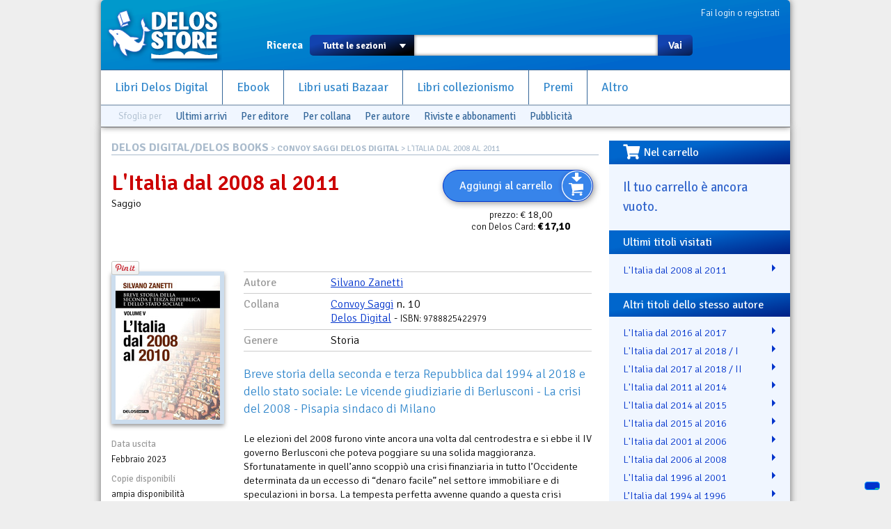

--- FILE ---
content_type: text/html; charset=utf-8
request_url: https://www.delosstore.it/delosbooks/54709/l-italia-dal-2008-al-2011/
body_size: 7960
content:
<!DOCTYPE html>
<html lang="it">
<head>
	<meta http-equiv="content-type" content="text/html; charset=utf-8">
	<title>L'Italia dal 2008 al 2011 | Delos Store</title>
	<META name="author" content="Delos Books a.c.; html/php: Silvio Sosio">
	
<meta property="og:title" content="L'Italia dal 2008 al 2011">
<meta property="og:type" content="product">
<meta property="og:url" content="https://www.delosstore.it/delosbooks/54709/l-italia-dal-2008-al-2011/">
<meta property="og:image" content="https://www.delosstore.it/imgbank/delosbooks/9788825422979.jpg">

<link rel="shortcut icon" href="/favicon.ico">
<link rel="P3Pv1" href="/w3c/p3p.xml">
<link rel="search" type="application/opensearchdescription+xml" href="/delosstore.xml" title="Delos Store" />
<script src="/layout/cssjs/modernizr.custom.63381.js"></script>
<base href="//www.delosstore.it/delosbooks/">
<link rel="stylesheet" href="//code.jquery.com/ui/1.10.0/themes/flick/jquery-ui.css"/> 
<link rel="stylesheet" type="text/css" href="/layout/fancybox/jquery.fancybox.css?v=2.1.4" media="screen" />
<link rel="stylesheet" href="/layout/cssjs/style.css?20181210"/>
<link href='//fonts.googleapis.com/css?family=Signika+Negative:300,400,600,700' rel='stylesheet' type='text/css'>
<link href="//netdna.bootstrapcdn.com/font-awesome/3.2.1/css/font-awesome.css" rel="stylesheet">
<link rel="stylesheet" href="https://use.fontawesome.com/releases/v5.7.0/css/all.css" integrity="sha384-lZN37f5QGtY3VHgisS14W3ExzMWZxybE1SJSEsQp9S+oqd12jhcu+A56Ebc1zFSJ" crossorigin="anonymous">

<script src="//ajax.googleapis.com/ajax/libs/jquery/1.9.0/jquery.min.js"></script>
<script src="//code.jquery.com/ui/1.10.0/jquery-ui.js"></script>
<script language="javascript" src="//js.static.delosnetwork.it/jquery.cookie.min.js"></script>
<script language="javascript" src="/layout/cssjs/lightGallery.js"></script>
<script type="text/javascript" src="/layout/fancybox/jquery.fancybox.js?v=2.1.4"></script>
<link href="/layout/cssjs/light/light.css" type="text/css" rel="stylesheet" media="screen"/>
<script src="/layout/cssjs/scripts.js?20181210"></script>

<meta name="description" content="Breve storia della seconda e terza Repubblica dal 1994 al 2018 e dello stato sociale: Le vicende giudiziarie di Berlusconi - La crisi del 2008 - Pisapia sindaco di Milano">


</head>

<body>


<div id="page">
<header id="static-header">
	<div id="header">
	<a id="logo" title="Delos Store Home" href="/"></a>
	

	<div id="user">
	<a href="/conto/">Fai login o registrati</a>
<br class="clear">	</div>
	
	<form id="main-search" action="/cerca/">
		<label>Ricerca</label>
		<select name="w">
			<option value="">Tutte le sezioni</option>
			<option value="delosbooks">Libri Delos Books</option>
			<option value="ebook">Ebook</option>
		<!--	<option value="librinuovi">Libri altri editori</option> -->
			<option value="bazaar">Usato Bazaar</option>
			<option value="collezionismo">Collezionismo</option>
		</select>
		<span id="dropdown"></span>
		<input type="text" id="searchbox" name="q" value="">
		<button type="submit">Vai</button>
	</form>
	
	<ul id="nav">
		<li><a href="/delosbooks/">Libri Delos Digital</a></li>
		<li><a href="/ebook/">Ebook</a></li>
	<!--	<li><a href="/librinuovi/">Libri altri editori</a></li> -->
		<li><a href="/bazaar/">Libri usati Bazaar</a></li>
		<li><a href="/collezionismo/">Libri collezionismo</a></li>
		<li><a href="/iscrizioni/">Premi</a></li>		
		<li><a href="/altro/">Altro</a></li>
	</ul>
	
	
<div id="browsers" data-classe="delosbooks"><div class="browse">Sfoglia per</div><div class="browse browse_last"><a href="/delosbooks/novita/">Ultimi arrivi</a></div><div class="browse browse-publishers"><a href="javascript:" class="toggler">Per editore</a>
					<form class="browse-form">Editore: <select class="browse-select"><option value="">seleziona l'editore</option><option value="/delosbooks/editori/2/associazione-delos-books/">Associazione Delos Books</option><option value="/delosbooks/editori/4/delos-books/">Delos Books</option><option value="/delosbooks/editori/5/delos-digital/">Delos Digital</option><option value="/delosbooks/editori/3/my-way-media/">My Way Media</option><option value="/delosbooks/editori/1/solid/">Solid</option><option value="/delosbooks/editori/6/spatterlight/">Spatterlight</option></select></form>
				</div><div class="browse browse-lines"><a href="javascript:" class="toggler">Per collana</a>
					<form class="browse-form">Collana: <select class="browse-select"><option value="">seleziona la collana</option><option value="/delosbooks/collane/68/365/">365</option><option value="/delosbooks/collane/40/anarres/">Anarres</option><option value="/delosbooks/collane/23/atlantide/">Atlantide</option><option value="/delosbooks/collane/42/baker-street-collection/">Baker Street Collection</option><option value="/delosbooks/collane/36/cofanetti/">Cofanetti</option><option value="/delosbooks/collane/46/convoy/">Convoy</option><option value="/delosbooks/collane/48/convoy/">Convoy</option><option value="/delosbooks/collane/50/convoy/">Convoy</option><option value="/delosbooks/collane/59/convoy-saggi/">Convoy Saggi</option><option value="/delosbooks/collane/8/delos-atomi/">Delos Atomi</option><option value="/delosbooks/collane/9/delos-international/">Delos International</option><option value="/delosbooks/collane/29/delos-science-fiction/">Delos Science Fiction</option><option value="/delosbooks/collane/31/effemme/">Effemme</option><option value="/delosbooks/collane/69/fantascienza-resistente/">Fantascienza Resistente</option><option value="/delosbooks/collane/2/fantascienzacom/">Fantascienza.com</option><option value="/delosbooks/collane/70/frattali/">Frattali</option><option value="/delosbooks/collane/60/greyhound/">Greyhound</option><option value="/delosbooks/collane/33/h/">H</option><option value="/delosbooks/collane/58/heroic-fantasy-italia/">Heroic Fantasy Italia</option><option value="/delosbooks/collane/3/horrorit/">Horror.it</option><option value="/delosbooks/collane/13/i-delfini/">I Delfini</option><option value="/delosbooks/collane/14/i-libri-di-fantasymagazine/">I libri di FantasyMagazine</option><option value="/delosbooks/collane/61/i-libri-di-innsmouth/">I libri di Innsmouth</option><option value="/delosbooks/collane/22/i-libri-di-thrillermagazine/">I libri di ThrillerMagazine</option><option value="/delosbooks/collane/49/i-libri-di-writers-magazine/">I Libri di Writers Magazine</option><option value="/delosbooks/collane/16/i-libri-di-writers-magazine-italia/">I libri di Writers Magazine Italia</option><option value="/delosbooks/collane/57/i-mondi-di-edgar-rice-burroughs/">I Mondi di Edgar Rice Burroughs</option><option value="/delosbooks/collane/54/i-mondi-di-jack-vance/">I mondi di Jack Vance</option><option value="/delosbooks/collane/20/i-quaderni-delos-books/">I Quaderni Delos Books</option><option value="/delosbooks/collane/72/if/">IF</option><option value="/delosbooks/collane/1/il-club-di-sherlock-holmes/">Il Club di Sherlock Holmes</option><option value="/delosbooks/collane/53/leonardo/">Leonardo</option><option value="/delosbooks/collane/7/letteraria/">Letteraria</option><option value="/delosbooks/collane/43/medical-thriller/">Medical Thriller</option><option value="/delosbooks/collane/38/neverland/">Neverland</option><option value="/delosbooks/collane/55/odissea-argento/">Odissea Argento</option><option value="/delosbooks/collane/45/odissea-avventura/">Odissea Avventura</option><option value="/delosbooks/collane/17/odissea-fantascienza/">Odissea Fantascienza</option><option value="/delosbooks/collane/51/odissea-fantascienza/">Odissea Fantascienza</option><option value="/delosbooks/collane/71/odissea-fantasy/">Odissea Fantasy</option><option value="/delosbooks/collane/19/odissea-fantasy/">Odissea Fantasy</option><option value="/delosbooks/collane/67/odissea-gold/">Odissea Gold</option><option value="/delosbooks/collane/26/odissea-mystery/">Odissea Mystery</option><option value="/delosbooks/collane/62/odissea-narrativa/">Odissea Narrativa</option><option value="/delosbooks/collane/39/odissea-novels/">Odissea Novels</option><option value="/delosbooks/collane/44/odissea-omnibus/">Odissea Omnibus</option><option value="/delosbooks/collane/24/odissea-paranormal/">Odissea Paranormal</option><option value="/delosbooks/collane/63/odissea-romantica/">Odissea Romantica</option><option value="/delosbooks/collane/30/odissea-streghe/">Odissea Streghe</option><option value="/delosbooks/collane/35/odissea-vampiri-and-paletti/">Odissea Vampiri &amp; Paletti</option><option value="/delosbooks/collane/37/odissea-zombie/">Odissea Zombie</option><option value="/delosbooks/collane/32/omnibus/">Omnibus</option><option value="/delosbooks/collane/5/palmarees/">Palmar&egrave;s</option><option value="/delosbooks/collane/34/rm-romance-magazine/">RM Romance Magazine</option><option value="/delosbooks/collane/11/robot/">Robot</option><option value="/delosbooks/collane/64/robot/">Robot</option><option value="/delosbooks/collane/6/scuola-di-scritturait/">Scuola di Scrittura.it</option><option value="/delosbooks/collane/21/series-speciale/">Series Speciale</option><option value="/delosbooks/collane/12/sherlock-magazine/">Sherlock Magazine</option><option value="/delosbooks/collane/66/sherlock-magazine/">Sherlock Magazine</option><option value="/delosbooks/collane/56/sherlockiana-investigazioni/">Sherlockiana Investigazioni</option><option value="/delosbooks/collane/25/storie-di-draghi-maghi-e-guerrieri/">Storie di Draghi, Maghi e Guerrieri</option><option value="/delosbooks/collane/28/strenne/">Strenne</option><option value="/delosbooks/collane/18/telenauti/">Telenauti</option><option value="/delosbooks/collane/52/tuktuk/">TukTuk</option><option value="/delosbooks/collane/27/university/">UniversiTy</option><option value="/delosbooks/collane/65/writers-magazine-italia/">Writers Magazine Italia</option><option value="/delosbooks/collane/15/writers-magazine-italia/">Writers Magazine Italia</option></select></form>
				</div><div class="browse browse-authors"><a href="javascript:" class="toggler">Per autore</a>
				<form class="browse-form">Autore: <input type="text" class="browse-lookup">
				<br/><a href="/delosbooks/autori/">vedi tutti gli autori &raquo;</a></form>
			</div><div class="browse browse_magazines"><a href="/abbonamenti/">Riviste e abbonamenti</a></div><div class="browse browse_pubblicita"><a href="/pubblicita/">Pubblicità</a></div><br class="clear"></div>
	</div>
</header>

<div id="wrapper">


<div id="content">
<div class="breadcrumbs"><span class="root"><a href="/delosbooks/">DELOS DIGITAL/DELOS BOOKS</a></span> &gt; <a href="/delosbooks/collane/59/convoy-saggi/">CONVOY SAGGI DELOS DIGITAL</a> &gt; L'Italia dal 2008 al 2011</div>

<article itemscope itemtype="http://data-vocabulary.org/Product" class="Delos Digital/Delos Books">
<div id="scheda-header">
<div class="cartwidget cartwidget-scheda" id="cw-54709"><a href="/conto/aggiungi/?add[id]=54709" onclick="return cw_action($(this))" class="cw-button cw-add" data-action="add" data-id="54709">Aggiungi al carrello</a><div class="cw-side"><div class="pricetags"><span class="pricetag pricetag-all">prezzo: <span class="price-value">&euro;&nbsp;18,00</span></span> <span class="pricetag pricetag-members">con Delos Card: <span class="price-value">&euro;&nbsp;<meta itemprop="currency" content="EUR" /><span itemprop="price" content="17.10">17,10</span></span></span><span itemprop="availability" content="in_stock"></span></div></div></div><div id="scheda-titolo">
<h1 itemprop="name">L'Italia dal 2008 al 2011</h1>
<span itemprop="category" content="Media > Libri > Narrativa > Romanzi di fantascienza e fantasia">Saggio</span>
</div>
<div class="personal" data-id="54709"></div>
<div id="social">

<div class="fb-like" data-send="true" data-layout="button_count" data-width="450" data-show-faces="false" data-action="recommend"></div>		

<a href="https://twitter.com/share" class="twitter-share-button" data-lang="it">Tweet</a>
<script>!function(d,s,id){var js,fjs=d.getElementsByTagName(s)[0];if(!d.getElementById(id)){js=d.createElement(s);js.id=id;js.src="//platform.twitter.com/widgets.js";fjs.parentNode.insertBefore(js,fjs);}}(document,"script","twitter-wjs");</script>

<div class="g-plusone" data-size="medium"></div>
<script type="text/javascript">
  window.___gcfg = {lang: 'it'};

  (function() {
    var po = document.createElement('script'); po.type = 'text/javascript'; po.async = true;
    po.src = 'https://apis.google.com/js/plusone.js';
    var s = document.getElementsByTagName('script')[0]; s.parentNode.insertBefore(po, s);
  })();
</script>

<a data-pin-config="beside" href="//pinterest.com/pin/create/button/?url=https%3A%2F%2Fwww.delosstore.it%2Fdelosbooks%2F54709%2Fl-italia-dal-2008-al-2011%2F&media=https%3A%2F%2Fwww.delosstore.it%2Fimgbank%2Fdelosbooks%2F9788825422979.jpg&description=L%27Italia+dal+2008+al+2011+-+Breve+storia+della+seconda+e+terza+Repubblica+dal+1994+al+2018+e+dello+stato+sociale%3A+Le+vicende+giudiziarie+di+Berlusconi+-+La+crisi+del+2008+-+Pisapia+sindaco+di+Milano" data-pin-do="buttonPin" ><img src="//assets.pinterest.com/images/pidgets/pin_it_button.png" /></a>
	
</div><br class="clear"/></div>
<div id="scheda-left">
<div id="scheda-copertina">
<figure><a href="https://www.delosstore.it/imgbank/cover_grandi/9788825422979.jpg" class="zoom" rel="media-gallery"><img src="https://www.delosstore.it/imgbank/delosbooks/9788825422979.jpg" class="cover"></a><br></figure></div>
<dl id="scheda-dati-commerciali">
<dt>Data uscita</dt>
<dd>Febbraio 2023</dd>
<dt>Copie disponibili</dt>
<dd>ampia disponibilit&agrave;</dd>
<dt>Pagine</dt>
<dd>288</dd>
<dt>Venduto da</dt>
<dd><span class="shop" itemprop="seller">Delos Digital srl</span></dd>
</dl>
</div>
<div id="scheda-main">
<dl id="scheda-classificazione">
<dt>Autore</dt>
<dd><a href="/delosbooks/autori/293/silvano-zanetti/" class="autore">Silvano Zanetti</a></dd>
<dt>Collana</dt>
<dd><a href="/delosbooks/collane/59/convoy-saggi/">Convoy Saggi</a> n. 10<br><a href="/delosbooks/editori/5/delos-digital/" itemprop="brand">Delos Digital</a>  - <span class="isbn" itemprop="identifier" content="isbn:9788825422979">ISBN: 9788825422979</span></dd>
<dt>Genere</dt>
<dd>Storia</dd>
<br class="clear">
</dl>
<p id="abstract" itemprop="description">Breve storia della seconda e terza Repubblica dal 1994 al 2018 e dello stato sociale: Le vicende giudiziarie di Berlusconi - La crisi del 2008 - Pisapia sindaco di Milano</p>
<div id="descrizione"><p>Le elezioni del 2008 furono vinte ancora una volta dal centrodestra e si ebbe il IV governo Berlusconi che poteva poggiare su una solida maggioranza. Sfortunatamente in quell’anno scoppiò una crisi finanziaria in tutto l’Occidente determinata da un eccesso di “denaro facile” nel settore immobiliare e di speculazioni in borsa. La tempesta perfetta avvenne quando a questa crisi economica mondiale, sottovalutata dl Governo, si aggiunse un incremento del deficit pubblico dal 104% al 120% in presenza di una economia stagnante. Per di più in una delle tante inchieste giudiziarie, con l’“affaire Ruby” venne alla luce a vita lussuriosa del premier. Il finale era scritto: l’Europa e l’Italia reclamavano e ottennero le dimissioni di Silvio Berlusconi nel 2001. La vittoria del candidato delle sinistre, Giuliano Pisapia, alle comunali di Milano era stato un avvertimento per Berlusconi che il vento stava cambiando.</p><p>Nel VI e VII capitolo si descrive il cambiamento avvenuto in Europa dal 1945 (l’età dell’oro) al 2.000 (l’età della stagnazione, dovuta anche all’eccessivo peso dello stato sociale.</p><br/><p><b>Silvano Zanetti</b> è nato il 21 ottobre 1948 in provincia di Bergamo, da famiglia modesta. Dopo aver conseguito la maturità classica, si è iscritto al Politecnico di Torino dove si è laureato in Ingegneria Meccanica. Dal 1977 vive a Milano dove ha lavorato presso diverse aziende metalmeccaniche come tecnico commerciale e maturato una buona conoscenza di usi, costumi ed economia dei Paesi europei ed asiatici. Nel 1992 ha frequentato un Master MBA all’Università Bocconi. Alla fine della sua carriera lavorativa si dedica al suo hobby di sempre, lo studio della storia. Collabora con la rivista e-Storia dal 2010. Nel 2018 ha preso la decisione di scrivere i contenuti presenti in questa collana divulgativa di storia contemporanea.</p></div><a href="#regalo-wrapper" class="dialog" style="display:none">Regalalo</a>
<div id="regalo-wrapper" style="display:none"><section class="regalo">
	<h3>Regala L'Italia dal 2008 al 2011!</h3>
	<p>Scrivi qui i dati della persona a cui vuoi regalarlo e un breve messaggio. Il destinatario riceverà una email con il tuo messaggio e un codice per poter ricevere il regalo subito dopo aver fatto login sul Delos Store.</p>
	<form class="regalo">
		<p><label for="regalo_nome">Nome e cognome</label><input class="text" type="text" id="regalo_nome"></p>
		<p><label for="regalo_email">Email</label><input class="text" type="email" id="regalo_email"></p>
		<p><label for="regalo_msg">Scrivi un bigliettino</label><textarea id="regalo_msg"></textarea></p>
		<p class="submit"><button onclick="cw_gift_action(54709);return false;">Aggiungi al carrello</button></p>
	</form>
</section></div>
</div>
<br class="clear"/>
</article>
</div><div id="right"><div id="box-carrello" class="right-box"><h3><i class="fas fa-shopping-cart fa-lg fa-pull-left"></i>Nel carrello</h3><div id="riassunto-carrello"><h3>Il tuo carrello &egrave; ancora vuoto.</h3>
</div></div><div id="box-cronologia" class="right-box box-titoli"><h3>Ultimi titoli visitati</h3><ul><li><a href="/delosbooks/54709/l-italia-dal-2008-al-2011/"> L'Italia dal 2008 al 2011</a></li></ul></div><div id="box-cronologia" class="right-box box-titoli"><h3>Altri titoli dello stesso autore</h3><ul><li><a href="/delosbooks/54889/l-italia-dal-2016-al-2017/"> L'Italia dal 2016 al 2017</a></li><li><a href="/delosbooks/54890/l-italia-dal-2017-al-2018--i/"> L'Italia dal 2017 al 2018 / I</a></li><li><a href="/delosbooks/54891/l-italia-dal-2017-al-2018--ii/"> L'Italia dal 2017 al 2018 / II</a></li><li><a href="/delosbooks/54708/l-italia-dal-2011-al-2014/"> L'Italia dal 2011 al 2014</a></li><li><a href="/delosbooks/54710/l-italia-dal-2014-al-2015/"> L'Italia dal 2014 al 2015</a></li><li><a href="/delosbooks/54711/l-italia-dal-2015-al-2016/"> L'Italia dal 2015 al 2016</a></li><li><a href="/delosbooks/54706/l-italia-dal-2001-al-2006/"> L'Italia dal 2001 al 2006</a></li><li><a href="/delosbooks/54707/l-italia-dal-2006-al-2008/"> L'Italia dal 2006 al 2008</a></li><li><a href="/delosbooks/54705/l-italia-dal-1996-al-2001/"> L'Italia dal 1996 al 2001</a></li><li><a href="/delosbooks/54428/leitalia-dal-1994-al-1996/"> L’Italia dal 1994 al 1996</a></li></ul></div></div><!-- FOOTER -->

<br class="clear"></div>
<footer>
<div id="help">Problemi? Scrivi una mail a <a href="mailto:staff@delosstore.it">staff@delosstore.it</a>, ti aiutiamo subito.</div>

<div id="credits">

<div class="credits" id="credits-pagine">
<p><a href="/info/chisiamo/">Chi siamo</a></p>
<p><a href="/info/associazione/">L'Associazione</a></p>
<p><a href="/info/pagamenti/">Informazioni sui pagamenti</a></p>
<p><a href="/info/spedizioni/">Informazioni sulle spedizioni</a></p>
<p><a href="/info/help/">Come usare il sito</a></p>
</div>

<div class="credits" id="credits-disclaimer">
<p><a href="/info/termini/">Termini del servizio</a></p>
<p><a href="/info/recesso/">Diritto di recesso</a></p>
<p><a href="/info/copyright/">Copyright</a></p>
<p><a href="https://www.iubenda.com/privacy-policy/892218">Privacy</a></p>
<p><a href="https://www.iubenda.com/privacy-policy/892218/cookie-policy">Cookie policy</a></p>
</div>

<div class="credits" id="credits-copyright">
<!--<p>&copy; 2003-2013 Associazione Delos Books</p>-->
<p>Delos Digital srl</p>
<p>Partita Iva 08232950967</p>
<p>Progetto e sviluppo:<br/>SSWA Silvio Sosio Web Agency</p>
</div>

<div class="credits" id="credits-network">
<p><a href="http://www.fantascienza.com">Fantascienza.com</a></p>
<p><a href="http://www.fantasymagazine.it">FantasyMagazine.it</a></p>
<p><a href="http://www.horrormagazine.it">HorrorMagazine.it</a></p>
<p><a href="http://www.thrillermagazine.it">ThrillerMagazine.it</a></p>
<p><a href="http://www.sherlockmagazine.it">SherlockMagazine.it</a></p>
<p><a href="http://www.writersmagazine.it">WritersMagazine.it</a></p>
<p><a href="http://www.delosbooks.org">Associazione Delos Books</a></p>
</div>

<br class="clear">
</div>

</footer>
</div>
<!-- Matomo -->
<script>
  var _paq = window._paq = window._paq || [];
  /* tracker methods like "setCustomDimension" should be called before "trackPageView" */
  _paq.push(['trackPageView']);
  _paq.push(['enableLinkTracking']);
  (function() {
    var u="//analytics.delosnetwork.it/";
    _paq.push(['setTrackerUrl', u+'matomo.php']);
    _paq.push(['setSiteId', '1']);
    var d=document, g=d.createElement('script'), s=d.getElementsByTagName('script')[0];
    g.async=true; g.src=u+'matomo.js'; s.parentNode.insertBefore(g,s);
  })();
</script>
<!-- End Matomo Code -->
<!-- Iubenda -->
<script type="text/javascript">
var _iub = _iub || [];
_iub.csConfiguration = {"ccpaApplies":true,"consentOnContinuedBrowsing":false,"enableCcpa":true,"floatingPreferencesButtonDisplay":"bottom-right","invalidateConsentWithoutLog":true,"perPurposeConsent":true,"siteId":2472608,"whitelabel":false,"cookiePolicyId":50798019,"lang":"it", "banner":{ "acceptButtonDisplay":true,"closeButtonRejects":true,"customizeButtonDisplay":true,"explicitWithdrawal":true,"listPurposes":true,"position":"float-top-center","rejectButtonDisplay":true }};
</script>
<script type="text/javascript" src="//cdn.iubenda.com/cs/ccpa/stub.js"></script>
<script type="text/javascript" src="//cdn.iubenda.com/cs/iubenda_cs.js" charset="UTF-8" async></script>
<!-- End Iubenda -->

</body>
</html>


--- FILE ---
content_type: text/html; charset=utf-8
request_url: https://accounts.google.com/o/oauth2/postmessageRelay?parent=https%3A%2F%2Fwww.delosstore.it&jsh=m%3B%2F_%2Fscs%2Fabc-static%2F_%2Fjs%2Fk%3Dgapi.lb.en.2kN9-TZiXrM.O%2Fd%3D1%2Frs%3DAHpOoo_B4hu0FeWRuWHfxnZ3V0WubwN7Qw%2Fm%3D__features__
body_size: 117
content:
<!DOCTYPE html><html><head><title></title><meta http-equiv="content-type" content="text/html; charset=utf-8"><meta http-equiv="X-UA-Compatible" content="IE=edge"><meta name="viewport" content="width=device-width, initial-scale=1, minimum-scale=1, maximum-scale=1, user-scalable=0"><script src='https://ssl.gstatic.com/accounts/o/2580342461-postmessagerelay.js' nonce="FpoFmD3eMuoiGMKO9FAOcQ"></script></head><body><script type="text/javascript" src="https://apis.google.com/js/rpc:shindig_random.js?onload=init" nonce="FpoFmD3eMuoiGMKO9FAOcQ"></script></body></html>